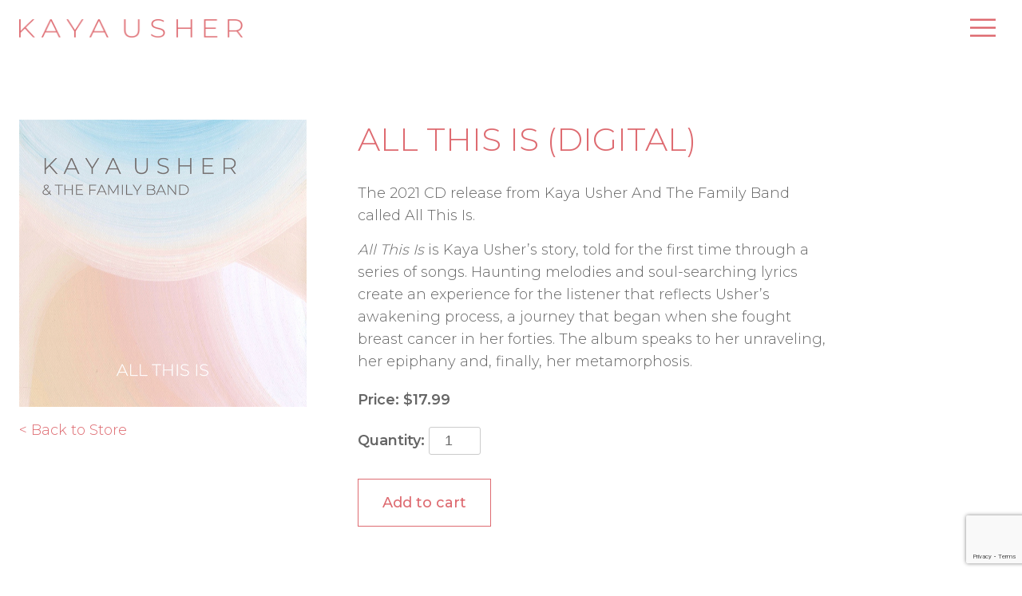

--- FILE ---
content_type: text/html; charset=utf-8
request_url: https://www.google.com/recaptcha/api2/anchor?ar=1&k=6Ld9HSAdAAAAAL7zNJxqDilB3W6X7e1S90NZnu_T&co=aHR0cHM6Ly9rYXlhdXNoZXIuY29tOjQ0Mw..&hl=en&v=7gg7H51Q-naNfhmCP3_R47ho&size=invisible&anchor-ms=20000&execute-ms=30000&cb=qs33vyheo3tm
body_size: 48310
content:
<!DOCTYPE HTML><html dir="ltr" lang="en"><head><meta http-equiv="Content-Type" content="text/html; charset=UTF-8">
<meta http-equiv="X-UA-Compatible" content="IE=edge">
<title>reCAPTCHA</title>
<style type="text/css">
/* cyrillic-ext */
@font-face {
  font-family: 'Roboto';
  font-style: normal;
  font-weight: 400;
  font-stretch: 100%;
  src: url(//fonts.gstatic.com/s/roboto/v48/KFO7CnqEu92Fr1ME7kSn66aGLdTylUAMa3GUBHMdazTgWw.woff2) format('woff2');
  unicode-range: U+0460-052F, U+1C80-1C8A, U+20B4, U+2DE0-2DFF, U+A640-A69F, U+FE2E-FE2F;
}
/* cyrillic */
@font-face {
  font-family: 'Roboto';
  font-style: normal;
  font-weight: 400;
  font-stretch: 100%;
  src: url(//fonts.gstatic.com/s/roboto/v48/KFO7CnqEu92Fr1ME7kSn66aGLdTylUAMa3iUBHMdazTgWw.woff2) format('woff2');
  unicode-range: U+0301, U+0400-045F, U+0490-0491, U+04B0-04B1, U+2116;
}
/* greek-ext */
@font-face {
  font-family: 'Roboto';
  font-style: normal;
  font-weight: 400;
  font-stretch: 100%;
  src: url(//fonts.gstatic.com/s/roboto/v48/KFO7CnqEu92Fr1ME7kSn66aGLdTylUAMa3CUBHMdazTgWw.woff2) format('woff2');
  unicode-range: U+1F00-1FFF;
}
/* greek */
@font-face {
  font-family: 'Roboto';
  font-style: normal;
  font-weight: 400;
  font-stretch: 100%;
  src: url(//fonts.gstatic.com/s/roboto/v48/KFO7CnqEu92Fr1ME7kSn66aGLdTylUAMa3-UBHMdazTgWw.woff2) format('woff2');
  unicode-range: U+0370-0377, U+037A-037F, U+0384-038A, U+038C, U+038E-03A1, U+03A3-03FF;
}
/* math */
@font-face {
  font-family: 'Roboto';
  font-style: normal;
  font-weight: 400;
  font-stretch: 100%;
  src: url(//fonts.gstatic.com/s/roboto/v48/KFO7CnqEu92Fr1ME7kSn66aGLdTylUAMawCUBHMdazTgWw.woff2) format('woff2');
  unicode-range: U+0302-0303, U+0305, U+0307-0308, U+0310, U+0312, U+0315, U+031A, U+0326-0327, U+032C, U+032F-0330, U+0332-0333, U+0338, U+033A, U+0346, U+034D, U+0391-03A1, U+03A3-03A9, U+03B1-03C9, U+03D1, U+03D5-03D6, U+03F0-03F1, U+03F4-03F5, U+2016-2017, U+2034-2038, U+203C, U+2040, U+2043, U+2047, U+2050, U+2057, U+205F, U+2070-2071, U+2074-208E, U+2090-209C, U+20D0-20DC, U+20E1, U+20E5-20EF, U+2100-2112, U+2114-2115, U+2117-2121, U+2123-214F, U+2190, U+2192, U+2194-21AE, U+21B0-21E5, U+21F1-21F2, U+21F4-2211, U+2213-2214, U+2216-22FF, U+2308-230B, U+2310, U+2319, U+231C-2321, U+2336-237A, U+237C, U+2395, U+239B-23B7, U+23D0, U+23DC-23E1, U+2474-2475, U+25AF, U+25B3, U+25B7, U+25BD, U+25C1, U+25CA, U+25CC, U+25FB, U+266D-266F, U+27C0-27FF, U+2900-2AFF, U+2B0E-2B11, U+2B30-2B4C, U+2BFE, U+3030, U+FF5B, U+FF5D, U+1D400-1D7FF, U+1EE00-1EEFF;
}
/* symbols */
@font-face {
  font-family: 'Roboto';
  font-style: normal;
  font-weight: 400;
  font-stretch: 100%;
  src: url(//fonts.gstatic.com/s/roboto/v48/KFO7CnqEu92Fr1ME7kSn66aGLdTylUAMaxKUBHMdazTgWw.woff2) format('woff2');
  unicode-range: U+0001-000C, U+000E-001F, U+007F-009F, U+20DD-20E0, U+20E2-20E4, U+2150-218F, U+2190, U+2192, U+2194-2199, U+21AF, U+21E6-21F0, U+21F3, U+2218-2219, U+2299, U+22C4-22C6, U+2300-243F, U+2440-244A, U+2460-24FF, U+25A0-27BF, U+2800-28FF, U+2921-2922, U+2981, U+29BF, U+29EB, U+2B00-2BFF, U+4DC0-4DFF, U+FFF9-FFFB, U+10140-1018E, U+10190-1019C, U+101A0, U+101D0-101FD, U+102E0-102FB, U+10E60-10E7E, U+1D2C0-1D2D3, U+1D2E0-1D37F, U+1F000-1F0FF, U+1F100-1F1AD, U+1F1E6-1F1FF, U+1F30D-1F30F, U+1F315, U+1F31C, U+1F31E, U+1F320-1F32C, U+1F336, U+1F378, U+1F37D, U+1F382, U+1F393-1F39F, U+1F3A7-1F3A8, U+1F3AC-1F3AF, U+1F3C2, U+1F3C4-1F3C6, U+1F3CA-1F3CE, U+1F3D4-1F3E0, U+1F3ED, U+1F3F1-1F3F3, U+1F3F5-1F3F7, U+1F408, U+1F415, U+1F41F, U+1F426, U+1F43F, U+1F441-1F442, U+1F444, U+1F446-1F449, U+1F44C-1F44E, U+1F453, U+1F46A, U+1F47D, U+1F4A3, U+1F4B0, U+1F4B3, U+1F4B9, U+1F4BB, U+1F4BF, U+1F4C8-1F4CB, U+1F4D6, U+1F4DA, U+1F4DF, U+1F4E3-1F4E6, U+1F4EA-1F4ED, U+1F4F7, U+1F4F9-1F4FB, U+1F4FD-1F4FE, U+1F503, U+1F507-1F50B, U+1F50D, U+1F512-1F513, U+1F53E-1F54A, U+1F54F-1F5FA, U+1F610, U+1F650-1F67F, U+1F687, U+1F68D, U+1F691, U+1F694, U+1F698, U+1F6AD, U+1F6B2, U+1F6B9-1F6BA, U+1F6BC, U+1F6C6-1F6CF, U+1F6D3-1F6D7, U+1F6E0-1F6EA, U+1F6F0-1F6F3, U+1F6F7-1F6FC, U+1F700-1F7FF, U+1F800-1F80B, U+1F810-1F847, U+1F850-1F859, U+1F860-1F887, U+1F890-1F8AD, U+1F8B0-1F8BB, U+1F8C0-1F8C1, U+1F900-1F90B, U+1F93B, U+1F946, U+1F984, U+1F996, U+1F9E9, U+1FA00-1FA6F, U+1FA70-1FA7C, U+1FA80-1FA89, U+1FA8F-1FAC6, U+1FACE-1FADC, U+1FADF-1FAE9, U+1FAF0-1FAF8, U+1FB00-1FBFF;
}
/* vietnamese */
@font-face {
  font-family: 'Roboto';
  font-style: normal;
  font-weight: 400;
  font-stretch: 100%;
  src: url(//fonts.gstatic.com/s/roboto/v48/KFO7CnqEu92Fr1ME7kSn66aGLdTylUAMa3OUBHMdazTgWw.woff2) format('woff2');
  unicode-range: U+0102-0103, U+0110-0111, U+0128-0129, U+0168-0169, U+01A0-01A1, U+01AF-01B0, U+0300-0301, U+0303-0304, U+0308-0309, U+0323, U+0329, U+1EA0-1EF9, U+20AB;
}
/* latin-ext */
@font-face {
  font-family: 'Roboto';
  font-style: normal;
  font-weight: 400;
  font-stretch: 100%;
  src: url(//fonts.gstatic.com/s/roboto/v48/KFO7CnqEu92Fr1ME7kSn66aGLdTylUAMa3KUBHMdazTgWw.woff2) format('woff2');
  unicode-range: U+0100-02BA, U+02BD-02C5, U+02C7-02CC, U+02CE-02D7, U+02DD-02FF, U+0304, U+0308, U+0329, U+1D00-1DBF, U+1E00-1E9F, U+1EF2-1EFF, U+2020, U+20A0-20AB, U+20AD-20C0, U+2113, U+2C60-2C7F, U+A720-A7FF;
}
/* latin */
@font-face {
  font-family: 'Roboto';
  font-style: normal;
  font-weight: 400;
  font-stretch: 100%;
  src: url(//fonts.gstatic.com/s/roboto/v48/KFO7CnqEu92Fr1ME7kSn66aGLdTylUAMa3yUBHMdazQ.woff2) format('woff2');
  unicode-range: U+0000-00FF, U+0131, U+0152-0153, U+02BB-02BC, U+02C6, U+02DA, U+02DC, U+0304, U+0308, U+0329, U+2000-206F, U+20AC, U+2122, U+2191, U+2193, U+2212, U+2215, U+FEFF, U+FFFD;
}
/* cyrillic-ext */
@font-face {
  font-family: 'Roboto';
  font-style: normal;
  font-weight: 500;
  font-stretch: 100%;
  src: url(//fonts.gstatic.com/s/roboto/v48/KFO7CnqEu92Fr1ME7kSn66aGLdTylUAMa3GUBHMdazTgWw.woff2) format('woff2');
  unicode-range: U+0460-052F, U+1C80-1C8A, U+20B4, U+2DE0-2DFF, U+A640-A69F, U+FE2E-FE2F;
}
/* cyrillic */
@font-face {
  font-family: 'Roboto';
  font-style: normal;
  font-weight: 500;
  font-stretch: 100%;
  src: url(//fonts.gstatic.com/s/roboto/v48/KFO7CnqEu92Fr1ME7kSn66aGLdTylUAMa3iUBHMdazTgWw.woff2) format('woff2');
  unicode-range: U+0301, U+0400-045F, U+0490-0491, U+04B0-04B1, U+2116;
}
/* greek-ext */
@font-face {
  font-family: 'Roboto';
  font-style: normal;
  font-weight: 500;
  font-stretch: 100%;
  src: url(//fonts.gstatic.com/s/roboto/v48/KFO7CnqEu92Fr1ME7kSn66aGLdTylUAMa3CUBHMdazTgWw.woff2) format('woff2');
  unicode-range: U+1F00-1FFF;
}
/* greek */
@font-face {
  font-family: 'Roboto';
  font-style: normal;
  font-weight: 500;
  font-stretch: 100%;
  src: url(//fonts.gstatic.com/s/roboto/v48/KFO7CnqEu92Fr1ME7kSn66aGLdTylUAMa3-UBHMdazTgWw.woff2) format('woff2');
  unicode-range: U+0370-0377, U+037A-037F, U+0384-038A, U+038C, U+038E-03A1, U+03A3-03FF;
}
/* math */
@font-face {
  font-family: 'Roboto';
  font-style: normal;
  font-weight: 500;
  font-stretch: 100%;
  src: url(//fonts.gstatic.com/s/roboto/v48/KFO7CnqEu92Fr1ME7kSn66aGLdTylUAMawCUBHMdazTgWw.woff2) format('woff2');
  unicode-range: U+0302-0303, U+0305, U+0307-0308, U+0310, U+0312, U+0315, U+031A, U+0326-0327, U+032C, U+032F-0330, U+0332-0333, U+0338, U+033A, U+0346, U+034D, U+0391-03A1, U+03A3-03A9, U+03B1-03C9, U+03D1, U+03D5-03D6, U+03F0-03F1, U+03F4-03F5, U+2016-2017, U+2034-2038, U+203C, U+2040, U+2043, U+2047, U+2050, U+2057, U+205F, U+2070-2071, U+2074-208E, U+2090-209C, U+20D0-20DC, U+20E1, U+20E5-20EF, U+2100-2112, U+2114-2115, U+2117-2121, U+2123-214F, U+2190, U+2192, U+2194-21AE, U+21B0-21E5, U+21F1-21F2, U+21F4-2211, U+2213-2214, U+2216-22FF, U+2308-230B, U+2310, U+2319, U+231C-2321, U+2336-237A, U+237C, U+2395, U+239B-23B7, U+23D0, U+23DC-23E1, U+2474-2475, U+25AF, U+25B3, U+25B7, U+25BD, U+25C1, U+25CA, U+25CC, U+25FB, U+266D-266F, U+27C0-27FF, U+2900-2AFF, U+2B0E-2B11, U+2B30-2B4C, U+2BFE, U+3030, U+FF5B, U+FF5D, U+1D400-1D7FF, U+1EE00-1EEFF;
}
/* symbols */
@font-face {
  font-family: 'Roboto';
  font-style: normal;
  font-weight: 500;
  font-stretch: 100%;
  src: url(//fonts.gstatic.com/s/roboto/v48/KFO7CnqEu92Fr1ME7kSn66aGLdTylUAMaxKUBHMdazTgWw.woff2) format('woff2');
  unicode-range: U+0001-000C, U+000E-001F, U+007F-009F, U+20DD-20E0, U+20E2-20E4, U+2150-218F, U+2190, U+2192, U+2194-2199, U+21AF, U+21E6-21F0, U+21F3, U+2218-2219, U+2299, U+22C4-22C6, U+2300-243F, U+2440-244A, U+2460-24FF, U+25A0-27BF, U+2800-28FF, U+2921-2922, U+2981, U+29BF, U+29EB, U+2B00-2BFF, U+4DC0-4DFF, U+FFF9-FFFB, U+10140-1018E, U+10190-1019C, U+101A0, U+101D0-101FD, U+102E0-102FB, U+10E60-10E7E, U+1D2C0-1D2D3, U+1D2E0-1D37F, U+1F000-1F0FF, U+1F100-1F1AD, U+1F1E6-1F1FF, U+1F30D-1F30F, U+1F315, U+1F31C, U+1F31E, U+1F320-1F32C, U+1F336, U+1F378, U+1F37D, U+1F382, U+1F393-1F39F, U+1F3A7-1F3A8, U+1F3AC-1F3AF, U+1F3C2, U+1F3C4-1F3C6, U+1F3CA-1F3CE, U+1F3D4-1F3E0, U+1F3ED, U+1F3F1-1F3F3, U+1F3F5-1F3F7, U+1F408, U+1F415, U+1F41F, U+1F426, U+1F43F, U+1F441-1F442, U+1F444, U+1F446-1F449, U+1F44C-1F44E, U+1F453, U+1F46A, U+1F47D, U+1F4A3, U+1F4B0, U+1F4B3, U+1F4B9, U+1F4BB, U+1F4BF, U+1F4C8-1F4CB, U+1F4D6, U+1F4DA, U+1F4DF, U+1F4E3-1F4E6, U+1F4EA-1F4ED, U+1F4F7, U+1F4F9-1F4FB, U+1F4FD-1F4FE, U+1F503, U+1F507-1F50B, U+1F50D, U+1F512-1F513, U+1F53E-1F54A, U+1F54F-1F5FA, U+1F610, U+1F650-1F67F, U+1F687, U+1F68D, U+1F691, U+1F694, U+1F698, U+1F6AD, U+1F6B2, U+1F6B9-1F6BA, U+1F6BC, U+1F6C6-1F6CF, U+1F6D3-1F6D7, U+1F6E0-1F6EA, U+1F6F0-1F6F3, U+1F6F7-1F6FC, U+1F700-1F7FF, U+1F800-1F80B, U+1F810-1F847, U+1F850-1F859, U+1F860-1F887, U+1F890-1F8AD, U+1F8B0-1F8BB, U+1F8C0-1F8C1, U+1F900-1F90B, U+1F93B, U+1F946, U+1F984, U+1F996, U+1F9E9, U+1FA00-1FA6F, U+1FA70-1FA7C, U+1FA80-1FA89, U+1FA8F-1FAC6, U+1FACE-1FADC, U+1FADF-1FAE9, U+1FAF0-1FAF8, U+1FB00-1FBFF;
}
/* vietnamese */
@font-face {
  font-family: 'Roboto';
  font-style: normal;
  font-weight: 500;
  font-stretch: 100%;
  src: url(//fonts.gstatic.com/s/roboto/v48/KFO7CnqEu92Fr1ME7kSn66aGLdTylUAMa3OUBHMdazTgWw.woff2) format('woff2');
  unicode-range: U+0102-0103, U+0110-0111, U+0128-0129, U+0168-0169, U+01A0-01A1, U+01AF-01B0, U+0300-0301, U+0303-0304, U+0308-0309, U+0323, U+0329, U+1EA0-1EF9, U+20AB;
}
/* latin-ext */
@font-face {
  font-family: 'Roboto';
  font-style: normal;
  font-weight: 500;
  font-stretch: 100%;
  src: url(//fonts.gstatic.com/s/roboto/v48/KFO7CnqEu92Fr1ME7kSn66aGLdTylUAMa3KUBHMdazTgWw.woff2) format('woff2');
  unicode-range: U+0100-02BA, U+02BD-02C5, U+02C7-02CC, U+02CE-02D7, U+02DD-02FF, U+0304, U+0308, U+0329, U+1D00-1DBF, U+1E00-1E9F, U+1EF2-1EFF, U+2020, U+20A0-20AB, U+20AD-20C0, U+2113, U+2C60-2C7F, U+A720-A7FF;
}
/* latin */
@font-face {
  font-family: 'Roboto';
  font-style: normal;
  font-weight: 500;
  font-stretch: 100%;
  src: url(//fonts.gstatic.com/s/roboto/v48/KFO7CnqEu92Fr1ME7kSn66aGLdTylUAMa3yUBHMdazQ.woff2) format('woff2');
  unicode-range: U+0000-00FF, U+0131, U+0152-0153, U+02BB-02BC, U+02C6, U+02DA, U+02DC, U+0304, U+0308, U+0329, U+2000-206F, U+20AC, U+2122, U+2191, U+2193, U+2212, U+2215, U+FEFF, U+FFFD;
}
/* cyrillic-ext */
@font-face {
  font-family: 'Roboto';
  font-style: normal;
  font-weight: 900;
  font-stretch: 100%;
  src: url(//fonts.gstatic.com/s/roboto/v48/KFO7CnqEu92Fr1ME7kSn66aGLdTylUAMa3GUBHMdazTgWw.woff2) format('woff2');
  unicode-range: U+0460-052F, U+1C80-1C8A, U+20B4, U+2DE0-2DFF, U+A640-A69F, U+FE2E-FE2F;
}
/* cyrillic */
@font-face {
  font-family: 'Roboto';
  font-style: normal;
  font-weight: 900;
  font-stretch: 100%;
  src: url(//fonts.gstatic.com/s/roboto/v48/KFO7CnqEu92Fr1ME7kSn66aGLdTylUAMa3iUBHMdazTgWw.woff2) format('woff2');
  unicode-range: U+0301, U+0400-045F, U+0490-0491, U+04B0-04B1, U+2116;
}
/* greek-ext */
@font-face {
  font-family: 'Roboto';
  font-style: normal;
  font-weight: 900;
  font-stretch: 100%;
  src: url(//fonts.gstatic.com/s/roboto/v48/KFO7CnqEu92Fr1ME7kSn66aGLdTylUAMa3CUBHMdazTgWw.woff2) format('woff2');
  unicode-range: U+1F00-1FFF;
}
/* greek */
@font-face {
  font-family: 'Roboto';
  font-style: normal;
  font-weight: 900;
  font-stretch: 100%;
  src: url(//fonts.gstatic.com/s/roboto/v48/KFO7CnqEu92Fr1ME7kSn66aGLdTylUAMa3-UBHMdazTgWw.woff2) format('woff2');
  unicode-range: U+0370-0377, U+037A-037F, U+0384-038A, U+038C, U+038E-03A1, U+03A3-03FF;
}
/* math */
@font-face {
  font-family: 'Roboto';
  font-style: normal;
  font-weight: 900;
  font-stretch: 100%;
  src: url(//fonts.gstatic.com/s/roboto/v48/KFO7CnqEu92Fr1ME7kSn66aGLdTylUAMawCUBHMdazTgWw.woff2) format('woff2');
  unicode-range: U+0302-0303, U+0305, U+0307-0308, U+0310, U+0312, U+0315, U+031A, U+0326-0327, U+032C, U+032F-0330, U+0332-0333, U+0338, U+033A, U+0346, U+034D, U+0391-03A1, U+03A3-03A9, U+03B1-03C9, U+03D1, U+03D5-03D6, U+03F0-03F1, U+03F4-03F5, U+2016-2017, U+2034-2038, U+203C, U+2040, U+2043, U+2047, U+2050, U+2057, U+205F, U+2070-2071, U+2074-208E, U+2090-209C, U+20D0-20DC, U+20E1, U+20E5-20EF, U+2100-2112, U+2114-2115, U+2117-2121, U+2123-214F, U+2190, U+2192, U+2194-21AE, U+21B0-21E5, U+21F1-21F2, U+21F4-2211, U+2213-2214, U+2216-22FF, U+2308-230B, U+2310, U+2319, U+231C-2321, U+2336-237A, U+237C, U+2395, U+239B-23B7, U+23D0, U+23DC-23E1, U+2474-2475, U+25AF, U+25B3, U+25B7, U+25BD, U+25C1, U+25CA, U+25CC, U+25FB, U+266D-266F, U+27C0-27FF, U+2900-2AFF, U+2B0E-2B11, U+2B30-2B4C, U+2BFE, U+3030, U+FF5B, U+FF5D, U+1D400-1D7FF, U+1EE00-1EEFF;
}
/* symbols */
@font-face {
  font-family: 'Roboto';
  font-style: normal;
  font-weight: 900;
  font-stretch: 100%;
  src: url(//fonts.gstatic.com/s/roboto/v48/KFO7CnqEu92Fr1ME7kSn66aGLdTylUAMaxKUBHMdazTgWw.woff2) format('woff2');
  unicode-range: U+0001-000C, U+000E-001F, U+007F-009F, U+20DD-20E0, U+20E2-20E4, U+2150-218F, U+2190, U+2192, U+2194-2199, U+21AF, U+21E6-21F0, U+21F3, U+2218-2219, U+2299, U+22C4-22C6, U+2300-243F, U+2440-244A, U+2460-24FF, U+25A0-27BF, U+2800-28FF, U+2921-2922, U+2981, U+29BF, U+29EB, U+2B00-2BFF, U+4DC0-4DFF, U+FFF9-FFFB, U+10140-1018E, U+10190-1019C, U+101A0, U+101D0-101FD, U+102E0-102FB, U+10E60-10E7E, U+1D2C0-1D2D3, U+1D2E0-1D37F, U+1F000-1F0FF, U+1F100-1F1AD, U+1F1E6-1F1FF, U+1F30D-1F30F, U+1F315, U+1F31C, U+1F31E, U+1F320-1F32C, U+1F336, U+1F378, U+1F37D, U+1F382, U+1F393-1F39F, U+1F3A7-1F3A8, U+1F3AC-1F3AF, U+1F3C2, U+1F3C4-1F3C6, U+1F3CA-1F3CE, U+1F3D4-1F3E0, U+1F3ED, U+1F3F1-1F3F3, U+1F3F5-1F3F7, U+1F408, U+1F415, U+1F41F, U+1F426, U+1F43F, U+1F441-1F442, U+1F444, U+1F446-1F449, U+1F44C-1F44E, U+1F453, U+1F46A, U+1F47D, U+1F4A3, U+1F4B0, U+1F4B3, U+1F4B9, U+1F4BB, U+1F4BF, U+1F4C8-1F4CB, U+1F4D6, U+1F4DA, U+1F4DF, U+1F4E3-1F4E6, U+1F4EA-1F4ED, U+1F4F7, U+1F4F9-1F4FB, U+1F4FD-1F4FE, U+1F503, U+1F507-1F50B, U+1F50D, U+1F512-1F513, U+1F53E-1F54A, U+1F54F-1F5FA, U+1F610, U+1F650-1F67F, U+1F687, U+1F68D, U+1F691, U+1F694, U+1F698, U+1F6AD, U+1F6B2, U+1F6B9-1F6BA, U+1F6BC, U+1F6C6-1F6CF, U+1F6D3-1F6D7, U+1F6E0-1F6EA, U+1F6F0-1F6F3, U+1F6F7-1F6FC, U+1F700-1F7FF, U+1F800-1F80B, U+1F810-1F847, U+1F850-1F859, U+1F860-1F887, U+1F890-1F8AD, U+1F8B0-1F8BB, U+1F8C0-1F8C1, U+1F900-1F90B, U+1F93B, U+1F946, U+1F984, U+1F996, U+1F9E9, U+1FA00-1FA6F, U+1FA70-1FA7C, U+1FA80-1FA89, U+1FA8F-1FAC6, U+1FACE-1FADC, U+1FADF-1FAE9, U+1FAF0-1FAF8, U+1FB00-1FBFF;
}
/* vietnamese */
@font-face {
  font-family: 'Roboto';
  font-style: normal;
  font-weight: 900;
  font-stretch: 100%;
  src: url(//fonts.gstatic.com/s/roboto/v48/KFO7CnqEu92Fr1ME7kSn66aGLdTylUAMa3OUBHMdazTgWw.woff2) format('woff2');
  unicode-range: U+0102-0103, U+0110-0111, U+0128-0129, U+0168-0169, U+01A0-01A1, U+01AF-01B0, U+0300-0301, U+0303-0304, U+0308-0309, U+0323, U+0329, U+1EA0-1EF9, U+20AB;
}
/* latin-ext */
@font-face {
  font-family: 'Roboto';
  font-style: normal;
  font-weight: 900;
  font-stretch: 100%;
  src: url(//fonts.gstatic.com/s/roboto/v48/KFO7CnqEu92Fr1ME7kSn66aGLdTylUAMa3KUBHMdazTgWw.woff2) format('woff2');
  unicode-range: U+0100-02BA, U+02BD-02C5, U+02C7-02CC, U+02CE-02D7, U+02DD-02FF, U+0304, U+0308, U+0329, U+1D00-1DBF, U+1E00-1E9F, U+1EF2-1EFF, U+2020, U+20A0-20AB, U+20AD-20C0, U+2113, U+2C60-2C7F, U+A720-A7FF;
}
/* latin */
@font-face {
  font-family: 'Roboto';
  font-style: normal;
  font-weight: 900;
  font-stretch: 100%;
  src: url(//fonts.gstatic.com/s/roboto/v48/KFO7CnqEu92Fr1ME7kSn66aGLdTylUAMa3yUBHMdazQ.woff2) format('woff2');
  unicode-range: U+0000-00FF, U+0131, U+0152-0153, U+02BB-02BC, U+02C6, U+02DA, U+02DC, U+0304, U+0308, U+0329, U+2000-206F, U+20AC, U+2122, U+2191, U+2193, U+2212, U+2215, U+FEFF, U+FFFD;
}

</style>
<link rel="stylesheet" type="text/css" href="https://www.gstatic.com/recaptcha/releases/7gg7H51Q-naNfhmCP3_R47ho/styles__ltr.css">
<script nonce="t8Yb-v-jaV0T5JsBkYd5yQ" type="text/javascript">window['__recaptcha_api'] = 'https://www.google.com/recaptcha/api2/';</script>
<script type="text/javascript" src="https://www.gstatic.com/recaptcha/releases/7gg7H51Q-naNfhmCP3_R47ho/recaptcha__en.js" nonce="t8Yb-v-jaV0T5JsBkYd5yQ">
      
    </script></head>
<body><div id="rc-anchor-alert" class="rc-anchor-alert"></div>
<input type="hidden" id="recaptcha-token" value="[base64]">
<script type="text/javascript" nonce="t8Yb-v-jaV0T5JsBkYd5yQ">
      recaptcha.anchor.Main.init("[\x22ainput\x22,[\x22bgdata\x22,\x22\x22,\[base64]/[base64]/bmV3IFpbdF0obVswXSk6Sz09Mj9uZXcgWlt0XShtWzBdLG1bMV0pOks9PTM/bmV3IFpbdF0obVswXSxtWzFdLG1bMl0pOks9PTQ/[base64]/[base64]/[base64]/[base64]/[base64]/[base64]/[base64]/[base64]/[base64]/[base64]/[base64]/[base64]/[base64]/[base64]\\u003d\\u003d\x22,\[base64]\x22,\x22cMKJw40gw5V3IAEOJ2ZLw7jCjcO1SGdDB8O6w7XCmMOywq5pwr3DolBnFcKow5JaFQTCvMKMw6vDm3vDnT3DncKIw7VRQRNPw4sGw6PDosKCw4lVwp/[base64]/DqDZww7tfw6nDiHDDrTTCjsKTwotULcOPJsKfEzLCtMKaWMKgw6Flw6bCjw9iwrs9NmnDmhJkw4wsFAZNen/CrcK/wofDjcODcBJZwoLCpm8FVMO9LilEw49WwpvCj07CnULDsUzCgsOnwosEw5BRwqHCgMOpbcOIdDfCrcK4wqYOw7hWw7dow7VRw4QPwo5aw5QvP0JXw5Q2G2UqXS/[base64]/CjWJbbDcAw4LDmcOOw6Jowqcqw67DqMKoFArDrMKiwrQdwrk3GMOnfRLCuMOCwoPCtMObwqvDm3wCw5nDuAUwwrU9QBLCgcO/NSB4SD42C8O8VMOyInpgN8KSw7rDp2ZVwp84EHDDn3RSw5/ClWbDlcKiFwZ1w5TCo2dcwoXCjhtLWFPDmBrCuArCqMObwprDj8OLf0HDih/[base64]/Do8OzwprDqBPDhSh7UBQ5KFbCml/[base64]/[base64]/SCTCuMKKClnDvMOMw7xUNzJnHFzDr2/CtMKzw5/Dt8OXKcO1w61Vw73CkcKXfsOLYMOEXnA1w6wNJ8OfwoBHw73CpG3Dp8KtGcKdwo3CjUbDkUbCmMKtSVZpwpAxXSrCkFDDsSPCi8KdJhFHwpzDiWbCtcO0w5nDlcK7PA03WcO/woXCqSzDp8KjP0dzw5o6wq/DsHHDkjpNJMOpw4PCqMOJA2nDtMK0eR/DssOjQwLCpsOvenvCtE0PGMKWb8OEwpnCocKiwpTCmEbDscK/wq9pecOqwo9ZwpnCmlfCoAfDu8K9I1nChlXCgsObPmzDhcOaw4/CiG5oA8OSUSHDhsKoR8O7R8Kew7o2wqRdwpbCusKEwoLCpMK0wooOwoXCv8OPwp3DkS3DpFNgKjRsQhBgw6ZxC8OAw7BdwojDh14PJUvCoXsiw4A0wqFMw6vDnRvCp380w73CmV0QwrjDkxzDqWNpwrl4w5dfw7dXbS/CssKVacK7wqvCmcOWw59mwqtzNQsoYiddAFDCrhQRf8OQwqvCki4nMyjDnQAAesKHw4LDgsKfa8Oqw6pGw6d/[base64]/ChsOXw4A5HypvHcKqw4HCh0RMwqTCkcOzw6tFwph1w5VOwpQ8KcODwpvCusOew4sLTg1hc8KddkDCp8KmFMK/w5s0w5dJw41rXRAGwoDCtcKOw5HDrElqw7Qiwpo/w4kewp3ClG7CnxPDi8KkZyfCqcO+dlLCo8KIPDbDocO2aiJydyg5woXDnTZBwpIZw6M1w6ghw4QXZDXCqjkMSMOmwrrCqMODOsOqSQzDpgZuw6MLwrzCkcOeZ2tcw77DgMKfe07DpcKNw47CljfDlMKtwrknK8KIw61rcwTDlsKXwoTDihPCvgDDsMKRLFXCgMOUXV/[base64]/w73Ch8OZCcKUC2N0WsKDRTjCscKwAmBhwq45wqtuSMKSZMKzTUkWw7kNw7LCsMK7ZzLDkcKiwrrDoHklA8OCa2EcJcOmFznCjMKiSMKrTMKJA1bCrQHCqMK/[base64]/CmwxAMsOYUMKlEwbDgMOCw5Jtw44NcQvCuj3ClsKDwrDCiMKkwqjDscKdwrbDnFXDijhcGijCpCpqw4jDicOSBEwYKSZkw6nCncOBw7sTTcOlQMOsCnMawovDiMOdwofCiMO9RjbCn8KKwp9ew5HCljEjI8Kaw5ZsJD/[base64]/CrcKjbh/CmDIDw5/DpcOjw7fDpMKqw5Z+w5UGwrHCg8OEw5DDscOYD8KFGmPDosKdXsORWX/ChsOjGHTCjsKYT0zDhMKPfsOKQcOjwr4Cw7w4wq1LwozCvD/CuMKSDsOvw7zDugfCnx8+FSnCjl8TbmDDpCLCmE7DmRvDp8Kww45Cw7PCjsO/[base64]/CucOYIw0MUcOMIn/Dj2vDjghpE2UVwr1owo/DmgfDoDbDjHBow43CkFnDmEpqwokTwoHCtgrDlsO+w4AmC1IhMsOBw5fCoMODwrXDrcO6wqfDpVFhbMK8wrltw4bDsMKSBRN/w6fDqx85acKUw5/CvcKCBsKvwrQVBcO1CMOtRG9Cw6wgOsOzwp7DnxnCoMKKYD4JKhJFw7XDmTJnwq7DvTRGX8O+wotHSsOXw6bDjFPDmcOxwpbDuk5JGS3Dj8KaG13Dl0p0JX3DoMOOwpbCkcKvwp7DuxHCgMKhdQbCgsKrw4kNw6fDoD01w5kuQsKHZsK2w6/[base64]/DpcK3w6HDu2XCo8O2ITIJAGrCv8Knwq3Dn8K+GcKUA8Oaw4/DtF3Cu8OFWxbCucKjD8ORwpLDksOOHS/CmynDnyfDpsOYRMOFaMOOfsOHwogqN8OUwq/CmMOSfinClwwiwqjClGIQwoJDw7HDsMKew691dcOpwp/DvnXDsHjDqcK6L0NlVMO7w4fDqcK2NHANw6LCnMKRwpdEbsO4w7XDkwZOw67DsxMvwrvDsTklw7d1BMK/w7YKw5hxcMOPXX3CuQVzfsOfwqbDk8OMw7rCusK0w7RtRCvDn8OJwr/CtiYXecObw6k9UsOGw5xAVcOXw4XDuCdhw4JNwrvClyJMQMOIwqnDjsOZLMKTwoXDi8KqbcKqwqHClylweGwMS3LCpMO3w6FIMsOlUCxaw6rDulXDvA3DoXIHcsKBwokgQ8K+wq0ow6/[base64]/DisOBb8O8RcOXw6Yjw4tlw63Cm8OrwpjCn8K1AgPDnFXDuStjdTDCocOjwpMTTD1yw73Cg0MbwoPDlsKyasO2wqAIw4lYwrlQwrN1wpvDnUfCkHjDoz/DgAzClhVXZsKeD8KdSxjDnj/Cj1t/D8KSw7bDgMKsw7pIYcOdWsKSwqPDrcKNdXvDnsODwqsGwoxFw5/CkMOobFTDl8KHMcOvw4DCuMKjwr8Wwp4DHg3DsMKdYRLCrEzCsgwXQ0c2U8OKw7fCtmVUMH3DjcKNI8OyBsOvODlhS2U/IC3ClkzDr8KJw5zCj8K7wqh/wr/DuzjCoRzCo0XDsMO8w5/CkcKhw6MSw4Z9BytcM09rw7HCmlrCognCpRzCksK1YAh8VHp5wqUyw7ZnXsKJw7w6TmDClcO7w6vCsMKec8OxbcKbw6PCs8KQwpnCiRfCmMOWw5zDtsKIHXQQwqvCqMObwo3DtwZAw4vDscK1w5/[base64]/Dp8KEXMOMw5oYRiXCmMO8WMKvw73CisOew55hJsOIwrfCvsKMf8K6A1/DvcK1wonDuQ/DgzTDr8KowoXDosKuBcOawoDDmsOhdljCp2zDsCvDmMOHwqxAwp7DsTAJw7pqwp8JP8KBwpTCqivDn8KpE8KbEh5uCsK2MRLCgcKKOWB0ecK1BsOkw6gCwr7DjEhyRcKEwrAobXrDncKxw43Ch8KywrZwwrPCl0IZHsOpw5xtfR7DkcK/XMKXwp/DmsOlfsOnTcKGw6tgF3cTwrnDrx1MaMOswqTClyE/VsKIwp5QwoI7BmswwrJXATlQwoVjwoM1cjttw5TDgMOBwpEYwoRXFiPDmsOrPBfDsMKMN8KZwrzDjSspc8KDwrYFwqc5w4xwwo1BdxLDkxjDm8KsK8OIw58zecKkwrHCq8ObwrA0wrkDTiM3woPDn8OnPhFoYjTChcOKw4o4w4QyfGctw6LCn8OAwqzDqF/CgsOPwrR0cMKaWyVNLTsnw6vDjlPDn8OTeMKxw5UrwoRtwrB1DH/[base64]/DjMKAb03DrwnCmDfCjjQbA8O3bAjCrTZgwpxjwpphw5bDmCAZw59GwoHDu8OQw54BwrrCs8KvPTdtAsKRdMOEO8K/wpjCnl/CqijCgANNwrbCrGnDqWIOCMKlwqbCu8KCw7jCiMKIw7XDsMOMN8KywqfDkA/DiRrDocKLf8K9aMOTPwZrwqXCljLDo8OKSsK5b8KbOwYqQcObRsOGUjLDuS9ze8Kww5PDkcO8w6zCuGMiw78rw6t/w5JewrzCqQnDkCoWw5vDry3CusOaVjobw4VFw4YZwqQCG8Owwpc2B8KQwqbCg8KsUsKVcCxGw4PCl8KfOy1xAnfCh8K2w5LCmx/DihnCqsKVPjfDicO0w7bCsC4Jd8OLwossTnMzfcOkwp/[base64]/JALClcO3KntJwpfCnsKpD8KqV1TDjSHCkBY6YxvDosOGfsKoS8Kawo3DoFrDrDRKw5nDuwXCucKiw6kUE8OFwrVmwqIsw7vDhMK/w6/Dq8KnNMOrYwtXRMKUJUFYQsOiw47CiTnDisO6w6LCoMOjV2fCrjowA8OSIXzDhMO8GMKUHVjCusORBsOBKcKAw6DDpDsMwoFpwrnDisKlwqIobVnDlMObwqp1HklNwoRwG8OPYTrDi8K9EVR9w4XDvWIOa8KefFPDicKLw4PCl1vDrXrCrsOuwqPCk0oMFsKtIn/[base64]/w7rCvsK1wp93woHDi8KJw6/Dq8OrFQsbwolMw6gZIylDw7hJK8OdI8KVwotywotkwrDCvsKWwpEGAcK8woTCmsKTEn/DqMKIZjFrw7hpOnvCpcKtEMKkwqLCpsK9w5rCsnszw6/CpsO+w7c3w4PDvD7Co8Ogw4nDncKVwpJNAjfCuTNrcMOuBsKoW8KMI8KoGsO4w50QLDXCpcKkLcOoATB1CsOMw5UNw5jDusKTwqoew4vDrsOtw7/DhlZ9TSQVTTFMMQHDmMOLw7/[base64]/CtnDDiFYEDsKyPyrCq8KIwpscwo7CvWnDkm8gw6pxcynDicODD8OXw5fDogVORA1WFMKgcsKsJkzCqsOrB8OWw5NnCMOawotrasOSwrAtBRTDqMOow5PDsMODw5wmDjZSw53Cm1sWUiHCsS83w4hXwoTDiSlywocFQntGwqYkwo3DqsK+w5/DpilowpZ7CMKPw7guF8KtwqHCvcKzacK5w7gwWEMfw4/Dt8OzMT7DicKxwoR0w6PDklAwwoxTK8KNwpzCu8KpBcOJBi3CvTJ5d3bCtcK4S0bDpFHCrcOgwq/CtMOpw55LVmbCnG7Cum4ewq98EsKxCcKLHU/DscKmwrEXwqZ5UWbCrE/[base64]/DucKfT2Y+wqR9wrjCjmXDnMO8w7XCoMKcwqTDjsKYwr9gScONGDxPwqoHTFR0w4o2wpbCiMOGw7FHEcK1NMO/BMKDO2jCilDDig4iw5fCvcO2RgwwcE/Drw0eDm/CkcKqQUTCtAnDq3fCtFYOw5hGXALCksOlYcKvw5HCuMKJw5/Cl1ENAcKEYgPDhMKVw7vDjC/CqSbCpsO6Z8OLZcKCw79XwoPDrRIkNidgw59JwrlCBWNZU1lJw4w7w4d0w6zDlVUmWi3CnsKLw5UMwosfwr3DjcKowqXDgsOPQcOdXVx/w6pbwokGw5Mww4UvwrnDlxvChnfClsKBwrdvNBFcwrfChcOjLMK+ASIywo83YhgyXsKcQyc+GMOfe8K9w5/[base64]/CpsKfwpV6UsOrwq0NWkfDvi8EF8KuUMOCUsKDVMKhbDbCsgDDqAnDjjjDiW3DrsKww5kQw6INw5LDmsObw7/[base64]/[base64]/DgH0Zwr9jw4QDIkXDgcKqPcKcTsKHScOUYcOXY8OSQQtZJcKFCsOtT0F+w5fChQnCqkbChTzDl2/DnnlDw5kkJMOac14JwoHDjwNRLRnCh3cxwoDDlE7DkMKXw4fCvmAvw6nCvRw3woHCp8OywqzDkMK0KEnDgsKqOhIgwps2woFHwrzDrWjCqD3Dmn9vBMKuw4YILsK+wqg/DkHDmsO8bw88D8Obw6HDvAPDqQwJBChuw4DCncO+WsOtw41AwrZewqAlw7c8c8Kiw7bDrsONMWXDjsODwp3CvMOFNUTCrMKpwqDCpWbDoE7Dj8ObZzULR8Knw4tpw7DDpFbCgsOIHcK/DAXCo2PCncKjZsOPd08Tw5dAQMOpwqtcE8O/ABQZwqnCq8KTwpJxwqAdUUDDsw4RwrTDnMOGwrbDpMOZw7JWWhjCpMKKMnAJworDv8KYGhQvLsOFw4zCnxrDkMOcf2QewrHCv8KmO8OsSnXChcORw4fDvMKlwq/Dg1Fkw6VaYg5fw6tAUhlrQiDDksOrHz7CpVXCpWHDtsOpPhfChcKMOBrCoFHCuCJBGMOJw7LCl27Dqg0nH2XCs37DqcKqw6BkDGcgVMOjZsOYwqfClMOBCSbDpCTChMOnP8OUw43CjsKjfjfDn3rDpFotwp/CkcOzFsOWXTAiU2DCp8KGFMOHM8KxIVzCg8KuGMKYazHDvSHDisOrAsKOw7V9wo3Dj8KOwrfDghRJGn/CqTQ/wp3CnMO9dMOiwoTCsB3DpMOawqTDi8KGJkDClsOtI0Q7w6E3HlzCnMOKw6LDsMOaNF4gw7gOw7/DuHIKw6sLcnrCqyNaw6bDg03DslvDqMOsYhjDs8KbwojDnMKRw6ACRyxNw4FBCsK0Q8OqHnjClsKWwoXCkcO+GcOkwroPA8Opwp7CocKywqkzT8KKAsKfdR/DuMORwqN6w5RFw5rDvXfCrMOuw5XClyDCpsKlwqvDqsK/H8KianJ1w6DCiB8YcsKpwrfDrMKvw5LCgMK/YcKXwobDkMKGM8OGwpfCssKJwrnDqS1LXhNzw53CkRzCkEkpw6kYa2xZwqk1XsOcwrQKwoTDiMKeAMKfG2caVH3CoMOLNA9ECsKlwqY+PsOpw4PDjUQkcsK7G8Oiw7jDlx7DscOlw4s/CMOFw5jDmg9wwonCrsOvwrkwChxWcsOVaA7CiV86wrsnwrPCvy/[base64]/CmQw/[base64]/Dh0jDs8O/w6/DvDwkw5BOesKfwrzCvG7DmsOGKcOnw4rDgQgFaULDi8OTwpXDt2sGbXLDr8KEJMK4w69nw5nDrMKhTgjCukrDs0DCh8KIwqTCpkQ2fsKXAcOqXsOGwr5+wpjDmAjDgcOKwogiJ8KhS8K7QcKrXMKUw4RUw49kwp9GDMO7wq/DrcOaw45uwqrCpsOiw5lTw44FwrECw5zCmV5Gw5tDw6fDgsKLwpfClGrCpWPCi1XDgAHDnsOhwqvDtsKJwr5uIiA6LFBMVXLDgSTDm8OtwqnDl8K6QsOpw51LLh/CiG5xUQvCmg14asOCIMOycBnCukHDnynCsnXDgx3CgMORNHlow5DDpcOyIHrCpMKMb8KMwoB8wr7Ci8OXwpLCrMOYw4LDr8OgSMKbVmDCrsKoQ3A2w6jDgDvCkcKwBsKjwokBwo/Cq8Otw4EjwrTCkFI8FMO8w7Y1JV45X0UQWXM3B8O/w4BffhzDoEPCgz0+GlXChcO2w4NvYG5ow4kpHFk/BRZnwqZWwo4GwoIYwr7Ckz3DpnfCtg3ChTXDnVxCLW4AaVbDpUk4RsKrwpfDlUHDmMKjaMKkZMOHw5rCscOfL8Ksw6I7wpTDoCfCkcKgUQYJFWIzwqAMJAMJw5Q/wrpnIsKaE8OHwrcfE07DlwPDs1/Dp8Oow4hQJiRGwojDrcKcNMO+LMKMwozCgcK+WVVSDT/CvmbDlMKTZcKdHMK3GxHCp8O/RMOoTcKIB8Ojw6vDoATDoRojMcOewrXCqjvDrgc+w7jDuMOrw4bCq8K0JHTDhMKNwrANw5zCs8Oyw7/Dk0HDnMK/wp3DugDCjcK/[base64]/DmHkdwqTDnsKiwojDrmTDhEVywpjCm8OfwoBmw4/Dm8O9IsKbLMKkwpnCl8OXF28pClPDnMOLYcOOw5c9LcK/e0bDmsO/W8K6MznCl2TCtMKNwqXCg0/CosKuKcOew5/Cvng1PyvCuwglwpfDrsKlTsOZD8K5FcKwwqTDmyHCjsOSwp/[base64]/w5zDmcOFL8KhwpN5w6EnC2wUwpNeFU/DvRTCuCHClV/DqznDvm9lw6PDuAbDt8OYw4nChSbCqMOyYwVwwo1cw4E9wpTDm8O2UCdAwq0ywp52TcKIV8OZZ8Ove0xuDcK/bCTCiMKKRcKtL0JfwpHCn8OBw7/Cp8O/[base64]/DohPClMOlw5hGwrXCl0DDvRLCn8K1SsKGw5IQK8KRw4vDpsKNw6RnwoTDn2/CjCBncQcQOCQWc8ObK2XClSPCs8OFwrnDgsOjw4UMw6DCqD8wwqFFwqDDo8KdbyUYIMK+PsO8XMORwrPDucOTw7zDk1/CkBRnPMOdCMK0d8K0CcK1w6vDlW5WwpDCgWM3wqkdwrAfw7XChcOhwqfDq0LDtxfDksOWKWzDiSHCnsOWNkd7wqlGw5HDvcOfw6oIGwHChcOtNG9VNW8zKcOxwp9xwqRoczZSw7gBw5zDtcONw7PDsMOwwolgdcK1w4J1w7/DhsO9wr0mR8O1GyrDhsKSw5QaJsK6w4LCvMO2S8KAw4hww75zw7ZPwpTCnMKKw5o3wpfCjG/Cihsuw6bDrh7CvzheC3DCnmXClsO2w5LDrSjCscKXw4XDuAPChcOIJsOUw7/DjcKwbT1mw5bCpMO7dW7DuVdzw5/DuAodwo4NLHfDtBBBw7wNRz3DvE7DvWLCrFkyAVwWOsOKw51BCcKQKynDq8OhwoDDr8OTYsKpacKhwpvCnyXDj8OgcGwew4vCrCPCnMK3KcOJBsOuw4LDt8KZOcK/w4vCv8OtRcOnw6bDqMKQwqTDucOXDTYOw4jCnlnDi8Kiw4RJY8Kvw4xXXMOVAcOePBHCtMOqBcO9cMO2w4wPQsKJw4bDnEdnwro7Jx0dDMOafzfChl0mFcOhc8O+w6TDjXPCmU3CpF5Dw4bCvE9vwr7CijEpHQHDtMO4w58Iw7VwET/Ch0xXwrXCsUsiNDjChMO1w6DDvWxUf8KPwoYfw73ClcOGwpfDnMO3YsKxwpILecKpbcOZM8KcH3p1wrfCk8K9bcK3fTwcCsO8QB/DscONw6s7cD/DhXvCqxbCgcK8w5HCqB7DoTTDssKZw7g6w5QAw6ZiwpjCo8O+wqLClWBzw4hxWGnDicKLwohGYV4iJ3xFTDzDmMKWVHM8DTRfUsOjG8O6NsKfZDnCrcOlCy7DicKyJsKbw5nDqRhyKhwdwqAHWMOGwqrChBF/DcKoUADDn8KOwo1mw7cTBsOyIzfDgTrCpiMyw6MDw4jDi8OLw5fCh1o/Ix5WZcOQBsOHG8OywqDDtXxOw6XCqMOAazkfIsO4ZsOkw4PDpsO0HD/Dt8KEw7Q4w4NqZyPDqcKCTRLCuGZww6/DmcK1WcO9w43CrVk2woHDlsKmWMKacMOawoB0ITzCkEotdkdEwofDqgE1G8K0wpbCrjnDiMO/wow6AgLCrUPCqMO6wpZoPVp0wpE9T2fCgxvCm8OLaA9DwqDDoRA6T18JdkI0ThLDrSRsw58/w6xuLMKbw7N9c8OHV8Kawoplw4kJc1ZEw6rDjxtQw7VSXsOmwoA5w53DlkvCszUhdsOzw55swq9MWsK/wqPDvgDDtiDCkcKgw6DDtUVvQhdBwq7Dixo2w7LClBjChVLCtHspwr9CWcKdw55lwrN9w70CMMKMw6HCv8KSw6huV2jDnMOfPQ84GcKjdcOaJAvDisONdMK+VyAsecKcHUzCpsO0w6TDgsOQDCDDscOlw6zDg8KnOEs7wrTCvUTCm3Rvw44gHcKMw4w/wrwAbcK1wpbCvi7CthlnwqXClMKTOg7DtMOywo8MHsKnPBPDkEzCr8OUw5/DnTzCgMKDAwLDuzHCmgtCI8OVw7pQw6oSw4gZwr1jwp4Qa1JqIGQQKMO/w4rCjcKRV3vDpnvCssO0w51uwpXDjcK0NznCkWNPUcOsD8OiJh/DnCorPsOHCzLDqxTDonwsw585WFTDhxVKw44pWhfDvknDkcKwT0nDnF7DhTPDjMOtaQsuH2QmwqFRwo4qwoFcahVGw6TCrcKxwqPDlz8SwqITwr/DhMO+w4QIw5zCkcO/I2EMwr5yez58woLCok9JXsOXwqvCpllvb0jCr04ww7LCi0Nuw6/[base64]/wrPChsKmIl/CjVjDvTXCgWbDmMKbwqDCvsO+YMOcWcOuaFZjw6xLw4TDlT7Dh8OtUMKnwrpqw4jDrjpDDyrDojPCugpswo7DvWgYKzbCosKtdRxTw4RhR8KYOmrCviNREMOBw4pIwpLDtcKbNx/DvMKDwqlaLMOrU1bDmDwSwoFbw4JvJmUdw6jDr8O9w5MeI258DhPCosKWD8KzbMOTw61tNRknwqZHw7TCnGc0w7fDi8KaG8OVE8KqLsKFXnzCoW5Ie0jCu8KKwp5kA8K8w5/DqMKxdUrClijDkMOhNsKgw4opw4XCrsOBwqfDrsKIP8O9w6LCu0k3TcOSwqfCv8OzKxXDvGQhO8OmNnR2w6jDscOUGXLCoHI7e8KkwqA3QERpXCTDqcK6w6NxTsO+a1/CgDrCv8Kxw7pGwpEMw4DCvFzDhX5qwrLCisKpwrVrD8KCVcObBQPCgMKgE3E/wrhOE3Q8fU7CncKLwoYmcnJrMcK2wrfCqHjDjMKmw410w5lLw67DmcORXQNvA8Oddz/CiArDscO0w4BZL3/CmsKnbGDDjsKjw4Ytw6p/wq9bBDfDmsKSMsK1c8K4Z1Z/[base64]/DsjvChFhjwpBIW8KlwqDCtMO+wpsywo/DsMK6MDF8w7t1QMOucWp/wqM7w6vDmmBHbnfCizfCosK7w5JdO8OQwqQww5osw6LDg8KPBnBEwrnCmn0Lb8KAZsK4YMORw4HClFw5Y8K5wrjCl8O+BxB/w5zDs8OWwoRHacOrw6LCsSEqXnrDpEjDjsOGw4sqw77Dk8KdwprDjhjDrhvCsADDlcOcwohKw6NJQcKUwqhPUSI9aMOgJmgzKMKqwpd4w4HCoxbDs1jDk2nDhsKkwp3CuUHDiMKmwqTDmX3DrsOrw7vCvCM+w6oww61mw7oXeGwuFcKIw7Zwwp/DicOnwqnDncKvZRbChsK2Yk0pUcKtKMO6e8KSw6J3KsKgwpQRKT/Dt8KDwq/Cn2lNworDuSXDiwPCvmoUJ25rwrbCnX/[base64]/BsOGw5LDvSnDo3DCl31ZbmY0wpAMJMKqwo1Hw7c9Q3FPE8OhYkTCl8OWW0Ekw5XDhUPCmGjDgz7Cq0x8SkQhw6Bsw4HDrmbCqV/Dm8K2w6Euw4jDlGVxKVNQw57DvCAqFAE3PBfCt8Kaw6NOwrITw788CsOSLMKbw4gpwooXYybDhcOAw7FLwqPCuzMsw4ItRcKew7vDsMKAT8K6L3rDgcKLw6HDsSR6XGk9wps4FsKRFMKVWBzDjcOCw6rDksO7K8O5NgIXGE0YwoDCnzoSw6/Dpl/Cu1MSw5jCl8O5w7DDkmvDgMKRG3wLGcK3w7rDrA5XwoXCpcO7w5DCr8KAB2zCrlxXdj5OeVHCnHTChDLDjGE4wq1Ow7XDosO7GEgpw5PCmMOjw7o7f03DqMKRa8OBQcOZHsK/[base64]/[base64]/[base64]/[base64]/ZTEiesKVNw/[base64]/Dg8OjwrLChj3Dr8K/eMOxwpY3wobCjsKjwo/ChcKKR8KUQCNRScKsDQbDuQvCu8KHIMOIwpfDuMOJFyEZwqTDusOKwooAw5XCjB7DlMOow6jDncOLw4PCsMOvw4EwACpHOiHDnGEuw5Q0wrtzMXZ1EkPDmsOqw7DCuEzCs8O3KTDCmgDCg8KPLsKJFG3CjsODLsKtwqNfDEBzHMKawrxxw7rCmjFdwozClcKVGsK/wrgHw6Q+McOTBwLCt8KHIMKTIR9TwozCs8OdNcKhw4oLwq9YUhJyw4bDpyMEA8KLBsKwckkUwpARw7jCvcOgIMORw6N/IcO3AsOZW3xfwr3CmcOaLMKGGMKyeMO6Y8OyPcKYNG0pO8Kswrshw6bChMK+w4ZCJxDCoMOTwpjCiClUSxgcw5LCtVwFw4fDtnLDlMKkwoIPWBjDpsKgNwTCu8OpZRXDlFTChFxua8K0w47DvMKYw5FdN8KGUMKHwosdw5DCinwfQcKXV8OFaj4swr/Dj3xLw48bMMKDGMOWJk/CpVAqTsKWwo3Do2nClsOTGcO8X10PAVQQw6V7KiTDpjguw7bCkj/ChFtRSCbDjj7CmcO3w7wcwobDmsKkEsKVXBxEAsKxwoAKaBvCjsKzY8KuwoTClBAVPsOHw6kXR8Kaw5MjXh1ewqZ3wqbDjkt0XMO2wqPDu8O7LcKlw7pgwodKwr5+w7sgOiIXwqrCm8OxT3fCohUGTcOgFcO3bsKpw7QJKR/[base64]/wqtuw4QRF8OpbcOZw7rCnsKhwovCssOhw50TwoPCvClJwrvDrAXClMKKYT/DkGjCtsOhGsOxYQEVw5BOw6RQPD3Cqx53wo0dw6R5WUMIasOTGcOjYsKmO8O+w4l6w5DCvMOEA0XCjCVKwrQkIcKaw6TDn3V0U2/[base64]/DnMOlw5TClMKqYwE+PcKCw77ClUIWKhU0wpcLXGXCmVDDnz9dC8K5w59Hw73Du2jDjWvDpGbDn0bDjzDDl8KBCsKUQz9DwpMFGWtsw6ojwr1SJcOUbRYUPQYwFAhUwqvCk0LCjB3CpcKFwqcqwpMow6/DjMOZw4dvU8O4woDDv8KUMSXCm0jDhMK0wr0BwrE1w4Y9KmnCtGJ/w7gSNTPDqsO1EcKrAj/[base64]/DiMKuD8KAw4LCmMKYJ8OewqDCv3rDv3HCpyLDqilzB8KvGcOcQz3CgsKDOANYw5rCkQHDjTouwqXDisKqw6QYwqvCjsOiG8K3OsK8KsOLwp8sOzvDuUhGYxvCscO8b0I5BsKYwrUOwrMmC8Oew5ZIwrdww6VVfcOSf8K/wrlNBC9Gw7o2woLDpsK1WMKgWyPCkcOiw6FRw4fDi8KfU8Ofw4XDtcONwod9w6vDsMOUR3jDjE1wwp3DjcO5JHRrYMKbNmvDtcOdw7t4w6PCj8OVwphKw6fDn2FYwrJMwr4/w69LQT7CizjCtmDCkg/CqMOWd1XCqU5PecKHXDvCosO/w4oWIQxhenxWG8OTw7LClcOANDLDjwQNGFEyZ2DCnTlbUSAxHjsCSMOXA1vDmMK0JcO4wr7CjsK7XlV9TTDCn8KdY8Kvw4/DtQfDlgfDosOdwqjCqzhKIMOGwr/CgAPCpm/CuMKVwrTDhcKVd2IoG2jDoXMtXAdBBcOBwrjCn2ZrShVOUSPDvsKJFcOuP8OQIMKoCcOVwpt4LyPDkcOsLXDDn8Krw5dTMsOEw5FWwoDCjHVMwpfDpFA9J8OvbMOLd8OKWQfCqHzDuxVpwonDvh/CvHQAOQHDksKGN8O6WxHDvklhL8K9wr9UKwvCkXBTw5FHw6DCnsOHwpx4XnrCiBHCvHgGw4fDlwMlwr/DhHF1wozCnU9ew4jCjAUGwqISw58owow9w6hdw7AUPsKiw6jDiXHCncKjFcKGQcOAwrnDizVZTQkLfcKbw6zCpsOmGcKuwp9qwocTDTFfw4DCt0ccw7XCtQtGwrHCuRlOwo8Ww4/ClS54wpFaw4/[base64]/CmsOyD8OQNcOMf8Kgw77Dt2bDoh3CsMOyS8KzECbDrAxsdcKLwr1iHsKjwrIqOMOsw68LwpsKIcOgw7HCosKLV2M9w5rDscKfG3PDs13CvMOCLTfDgS5uKGpvw4nCtl/[base64]/Dm8KUesKzWFplWHMFw5gPd3hHUMK5ccOswqLCrcKKw546Q8KJU8KcSzlNDMK0w5fDq3XDvULDtFXDsXcqPsK2e8KUw7hyw4ofwp9AEgLCpcKZWQnDr8KqVcOkw6FJw6YnKcKRw53CrMOywoDDlBLCkMKBwpHCpMKMajzClFxtKcOWwq3DmcOswrt1El4/[base64]/[base64]/w75edHrCmMOpw5zCoB/DuiHCvAzCr8Kvwod3w701w5/Dv2bChcKteMKFw5Q1Zn0Tw64fwrkUf2hbb8Kow4pbwprDiAQVwrrCu0HCtVzCrG9OwpfCgsKUw7HCtCdjwoxKw55EOMOkwo/CqMOywpvCm8KiXk8kwqLCvMOyVTrDjcOtw6ESw6fDqsK0w4FTVmfCksKSbQfCtcKmwohWT055wqxAEcOpw77CqMKPMloRw4k/YMOGw6BqJQ4dw6NFbhDDp8K3VVLDgDJ1LsONwo7CiMOVw7vDisOBwrt8wobDh8KYwpJsw6HCosO2wpDDpMKyBEkAwpvClcKgw67CmjozYFoyw5HDkMKJAlfDsCLDnMKtYCTCk8OBM8Kwwp3DlcOpwprCtMKzwot/w5MPwqlcw6rDmVLCkEzDiXrDrsOLw47DiCBzwo1AbcOiesK8B8OowrfCr8Kme8Kcwo13KV5RJMO5E8KQw69BwpZFZsKnwpQDazd6w7dwVMKEwr8yw5fDhWR9fjPCosOwwonCm8OSGHTCqsOswo4pwpEtw7kaF8O9bi16BcOAL8KMWcOHaTbDqXF7w6/[base64]/CiyzChMKNPWMQw5fDs8KNHFPCn8K8w7YVI1XDpnHCnsK+wqvClRV9wq7CihrCgsOJw60Qw5o/[base64]/Coy3DqMO6Az/DjsO6QlnDn8Oqwo8HVzwEw7XDgFYZa8K3WcO4wo/CkBfCt8KCBMOqwpnDulRcQ1PDhB7DgMKDw6pvwr7DkMK3wrrDrTTChcKEw4rDrTwRwo/CglHDg8KTCyQTJzzCjMOwYB7CrcKGwqkRwpTDjWIzwol5w47DiCfChMOUw5rDtsOVT8ODK8OXCsOtUsKAwp5EFcOTw4DCgTJ8FcOGa8KaPMOMOcKSEATCpMKdwoYkQkfCiCPDlsKRw4fCvhE2wo5QwqrDlR7CulhWwozDocKew63DkUN+w75aGsKnEcOCwplbcMK/PFpcw6nCqirDr8KpwosXPMKgLQU7w5Ypwrw9AjzDuggFw5I3w5Fww6vCp27CplQbw4zCjhZ9A2/CiHt+wqnChlTDv3bDocKsTmcDw4rDnCjDpznDmsKHw7LCocKJw7JRwrldPjLDq0Few7jCo8OyL8KOwrbCvsKkwroLCcOVH8K4wqNlw4s6ZhcCaizDvcOBw7zDrB/DlkzDjGjDgUQueHMaZSPCmcK8L2Akw6jDpMKIwqtjKcOPwo1XDATCh1s2w4vCocKSw5zDuncKJz/DlHddwp0UMMOkwrXCkzbDjMO8w6AcwqY8w4Z0woIAwpDCocONw4XDuMKfNMOkw4kSw4/CqBwQQcOYAcKVw5nCsMKOwpvDkcKhZsOEwq3DvjgRwrZxwoQOYD/DrgHDqjVpJRYyw4QCZMOhBcOxw4dyAMOSN8ORZlkKw7TChcOYw5/DtBXCv03DnCsCw4tqwpcUwrjChwAnwpbCkElsH8Kxwo03wqXDsMKhwp8CwqY9fsOxfEnCmUtbZ8OZNzUUw5/DvMKlX8KPAVYwwqpQSMKSd8K6w7JLwqbCrsO5Uyo+w7Y4wrjChxXCmMO8VMO0GiHDiMO0wrVLw6kyw67DmELDokRxw5Q7LyXDjRciA8KCwprDgU1bw53Ct8OaXGQGw7DDt8OUwpXDvsOifB9TwrURw57ChTITZTnDux/Cl8OkwqnCuBh6L8KlJcOKwqDDr1/CulDChcK2OUojw5N5CUfDs8OJSMOJw7fDtFDClsK3w7E8bXRIw6TCgcOBwpk/w6fDv13CggfCgEE7w4rDoMKbw43DoMKCw7LCgQAcw6t1RMKAN0zCnSvDvlYnwq8xYl0iFcO2wr1VDkkwRXvCsiHCr8KnacKmcD3CnzYOwox3w5TCnhJVwoM+OgLCu8K5w7BTwr/DsMK5aGAcw5HDicKhw7NfCsOOw7Vbw4fDkMOSwrEGw7tUw4fCpMOXWCnDtzPCr8ONcEFowr9HdkDDtsKSC8KDw4k/w79cw7jDncKzwoxVwo/Ci8OEw7TCkWFTYS3CmcKxwpvDq3Jgw7RrwpvCtF9mwp/Cu1rDgsKbw5ZnwpfDksOUwr8QUMKUHsOdwqTDt8KrwoNHflISw4h1w4vCrRzCigIXZRcQEHrDrsOUZcOkwqwiF8OjRMOHfRR8JsOKLgJYwoVcw4dDaMK/TMKlwr7Ck3jCuBY1G8K5w67DkR0CccKLAsOsKUA0w6vChMO6FEHDosKAw48iAQbDicKyw51hZcKnSi3DjV9pwqJJwpnDkMO2ZcOqwrDCisKewr/DuFBRw5XCjMKYDi/[base64]/w4XCoB9CQcKkw57DrcOHwrsAwozDvQtJeMK9W0IOGcOpwpsNAMOGdMOSPnLCkFthFMOvfjrDgcO/IhbCj8Kuw5DDlsKsG8OFwpPDp1XCh8KQw5nDoiTDkGLDjMOAGsK7w4YjVzcFwpU0LyEew5nCocKVwofDiMKOwq7CnsOYwpsLPcOhwoHCmsKmw5U/[base64]/ClcKufcOMwrdbw4TCpMKuw7AkKsO5UsO6wp4gwpPDv8KWRifCocKfw57Dp2QKwoYeXsKRwpthQX3Dh8KXGl9iw4TCgwRrwo7DpRLCtTbDhjrCkjp3w6XDh8K9wpfCqMO6wo43X8OEf8OOH8KxTBLCncOmJ3l/wpbCgT54wrcTOno/[base64]/Dg8KHZRBkRz3CvcKawr05woMTIsKCVcORwq7Cj8O2fE5GwrBwV8OfCsKxw5PCpWBZAcKCwpptRQ0AEcKHw5vCgm/Ck8Obw6PDrMKow77CoMKkDcKtbSkNV1vDsMKDw5E0KcONw4DCjXrChcOmw57Ck8OIw4rDu8Kkw7XChcKYwo8aw7xtwq/CnsKjcX3DlsK2ASxkw7EmGx8Xw7/[base64]/[base64]/CrzPCqMKPwoFcFVnDgmpZDMOowro8wozDsMOswoo8w6Y1OMOJPsKAwph6G8KCwpzCtMKuw4tPw6Zsw7sew4NVFsOfwp9XVRvDqUFjw7DCtV/CjMKuwpppDVPCp2Vwwp8+w6AiIMOPM8ORw7A2woVWw4t0w51Vc1XCtxvChQnCv1Bww57CqsK/ZcOawo7DrcK/[base64]\x22],null,[\x22conf\x22,null,\x226Ld9HSAdAAAAAL7zNJxqDilB3W6X7e1S90NZnu_T\x22,0,null,null,null,0,[21,125,63,73,95,87,41,43,42,83,102,105,109,121],[-1442069,350],0,null,null,null,null,0,null,0,null,700,1,null,0,\[base64]/tzcYADoGZWF6dTZkEg4Iiv2INxgAOgVNZklJNBodCAMSGR0Q8JfjNw7/vqUGGcSdCRmIkPMDGevKEBk\\u003d\x22,0,0,null,null,1,null,0,1],\x22https://kayausher.com:443\x22,null,[3,1,1],null,null,null,1,3600,[\x22https://www.google.com/intl/en/policies/privacy/\x22,\x22https://www.google.com/intl/en/policies/terms/\x22],\x22YIYxq/l9HDAsOKB4QY9oW9Hqoyihz4/ZXsdZY7CRRao\\u003d\x22,1,0,null,1,1765862637148,0,0,[155,43,188],null,[208,75,3,35],\x22RC-VdZd3BWAauBA7A\x22,null,null,null,null,null,\x220dAFcWeA7pXq9myx9iYWBxFefPygQqip6Et6b-8HMMAztgGuUBZW1BcpKuGC1gTaCH1Srg1saycGBH0OloDqlwg625NznOw-NnjA\x22,1765945437222]");
    </script></body></html>

--- FILE ---
content_type: text/css
request_url: https://kayausher.com/wp-content/themes/kaya-usher/css/kaya.css
body_size: 3253
content:
@charset "utf-8";

/*-----------------------------------------------------------------
COLUMNATION
-----------------------------------------------------------------*/
.container12 {
    margin:0 auto;
    padding:0;
    width:100%;
	position:relative;
}
.column1, .column2, .column3, .column4, .column5, .column6, .column7, .column8, .column9, .column10, .column11, .column12 {
	width:100%;
    display:block;
    float:left;
    padding-left:30px;
    padding-right:30px;
	padding-top:10px;
	padding-bottom:10px;
	position:relative;
}
.container12 .alpha {padding-left:0px;}
.container12 .omega {padding-right:0px;}
.row:after, .clearfix:after, .container12:after {clear:both;}
/* For IE7. Move this to separate file when you notice some problems */
.row, .clearfix {zoom:1;}
img, object, embed {max-width:100%;}
img {height:auto;}
.clearfix:before, .clearfix:after,
.row:before, .row:after,
.container12:before, .container12:after {
    content:'.';
    display:block;
    height:0;
    overflow:hidden;
    visibility:hidden;
    width:0;
}

.row{
	padding-top:30px;
	padding-bottom:30px;
}


/*-----------------------------------------------------------------
GENERAL AND DEFAULTS
-----------------------------------------------------------------*/
html, body{
	color:#666;
	font-family: 'Montserrat', sans-serif;
	font-weight:300;
	font-size:16px;
	line-height:24px;
}
*{
    -moz-box-sizing:border-box !important;
    -webkit-box-sizing:border-box !important;
    box-sizing:border-box !important;
	outline:none !important;
}
p{
	font-family:inherit;
	color:inherit;
	font-size:inherit;
	font-weight:inherit;
	margin:0px;
}
p + p{
	padding:15px 0px 0px 0px;
}
	
a.skip {
	display:inline-block;
	padding:10px;
	background:#000;
	color:#FFF !important;
	z-index:9999;
	position: absolute;
	top: -1000px;
	left: -1000px;
	text-align: left;
	overflow: hidden;
}
a.skip:active, 
a.skip:focus, 
a.skip:hover {
	color:#4298B5;
	left: 0; 
	top: 0;
	width: auto; 
	height: auto; 
	overflow: visible; 
}

.post, .page {
    margin:0px;
}

h1, h2{
	font-family: 'Montserrat', sans-serif;
	font-weight:300;
	color:#de6b71;
	text-transform:uppercase;
	font-size:22px;
	line-height:30px;
	margin:0px;
	padding:0px;
}
h3{
	font-family: 'Montserrat', sans-serif;
	font-weight:300;
	color:#de6b71;
	font-size:22px;
	line-height:30px;
	margin:0px 0px 20px 0px;
	padding:0px;
}
h4{
	font-family: 'Montserrat', sans-serif;
	font-weight:600;
}

a:link, a:visited{
	color:#de6b71;
	font-family: 'Montserrat', sans-serif;
	text-decoration:none;
}
a:hover, a:active, a:focus{
	text-decoration:underline;
}

ul{
	margin:0px;
	padding:0px;
}
ul li{
	margin:0px 0px 0px 20px;
	padding:0px 0px 15px 0px;
	position:relative;
}

hr, hr.wp-block-separator{
	display:block;
	width:100%;
	height:2px;
	background:#d9d9d9;
	border:0px;
	position:relative;
	padding:0px;
	margin:20px 0px 40px;
}
hr:after, hr.wp-block-separator:after{
	content:"";
	width:40px;
	height:40px;
	background:url(../images/gem.jpg) center center no-repeat;
	background-size:contain;
	position:absolute;
	left:50%;
	margin-left:-20px;
}

a.wp-block-button__link, button.button{
	font-family: 'Montserrat', sans-serif !important;
	border-radius:0px !important;
	padding:10px 20px 10px 20px !important;
	border:1px solid #de6b71 !important;
	color:#de6b71 !important;
	background:#FFF !important;
	text-decoration:none !important;
	font-weight:500 !important;
	margin-top:20px !important;
	font-size:16px !important;
	line-height:24px !important;
	transition: all .2s ease-in-out;
	-webkit-transition: all .2s ease-in-out;
	-moz-transition: all .2s ease-in-out;
	-o-transition: all .2s ease-in-out;
}
a.wp-block-button__link:hover, a.wp-block-button__link:focus, button.button:hover, button.button:focus{
	color:#FFF !important;
	background:#de6b71 !important;
	transition: all .2s ease-in-out;
	-webkit-transition: all .2s ease-in-out;
	-moz-transition: all .2s ease-in-out;
	-o-transition: all .2s ease-in-out;
}


/*-----------------------------------------------------------------
GUTENBERG OVERRIDES
-----------------------------------------------------------------*/
.wp-block-columns{
	margin-bottom:0px;
}
.wp-block-spacer{
	height:30px !important;
}
	
ul.blocks-gallery-grid li{
	padding:0px;
}
.blocks-gallery-grid .blocks-gallery-image, .blocks-gallery-grid .blocks-gallery-item, .wp-block-gallery .blocks-gallery-image, .wp-block-gallery .blocks-gallery-item{
	margin:0px;
}
.blocks-gallery-grid.columns-4 .blocks-gallery-image, .blocks-gallery-grid.columns-4 .blocks-gallery-item, .wp-block-gallery.columns-4 .blocks-gallery-image, .wp-block-gallery.columns-4 .blocks-gallery-item{
	margin:0px;
	width:25%;
}

.wp-block-gallery.columns-8 .blocks-gallery-item{
	margin:0px;
}


/*-----------------------------------------------------------------
COMMON PAGE STYLES
-----------------------------------------------------------------*/
.clear{
	clear:both;
}
.center{
	text-align:center;
}
.left{
	text-align:left;
}
.right{
	text-align:right;
}
.bold, strong{
	font-family: 'Montserrat', sans-serif;
	font-weight:600;
}

figure.inline_image{
	width:40%;
	display:inline-block;
	float:left;
	padding-right:30px;
	padding-bottom:0px;
}

.PINK{
	background:#de6b71;
	color:#FFF;
}
.PINK a, .PINK p, .PINK h2, .PINK h3{
	color:#FFF;
}



/*-----------------------------------------------------------------
TOP STYLES AND CONTAINERS
-----------------------------------------------------------------*/
#TOP{
	background:#FFF;
	position:fixed;
	z-index:5;
	width:100%;
	left:0px;
	top:0px;
	height:70px;
}
.TOP_HOME{
	background:#000;
	position:absolute;
	z-index:6;
	left:0px;
	top:0px;
	width:100%;
	height:100%;
	opacity:1;
	transition: all .2s ease-in-out;
	-webkit-transition: all .2s ease-in-out;
	-moz-transition: all .2s ease-in-out;
	-o-transition: all .2s ease-in-out;
}
.TOP_HOME.animate{
	opacity:0;
	transition: all .2s ease-in-out;
	-webkit-transition: all .2s ease-in-out;
	-moz-transition: all .2s ease-in-out;
	-o-transition: all .2s ease-in-out;
}
#TOP_COMPENSATION{
	height:70px;
}
.logo{
	position:absolute;
	z-index:7;
	display:inline-block;
	top:15px;
	width:240px;
	height:40px;
	background:url(../images/kaya-usher-logo.png) left center no-repeat;
	background-size:contain;
	opacity:1;
	transition: all .2s ease-in-out;
	-webkit-transition: all .2s ease-in-out;
	-moz-transition: all .2s ease-in-out;
	-o-transition: all .2s ease-in-out;
}
.logo:hover, .logo:active{
	opacity:0.5;
	transition: all .2s ease-in-out;
	-webkit-transition: all .2s ease-in-out;
	-moz-transition: all .2s ease-in-out;
	-o-transition: all .2s ease-in-out;
}
button.menu-toggle{
	border:0px;
	padding:0px;
	margin:0px;
	background:none;
	width:50px;
	height:50px;
	position:absolute;
	z-index:9;
	cursor:pointer;
	right:20px;
	top:10px;
	background:url(../images/menu-icon-large.png) center center no-repeat;
	background-size:40px;
}
button.menu-toggle-active{
	background:url(../images/close-icon-large.png) center center no-repeat;
	background-size:40px;
}
ul#primary-menu{
	background:#FFF;
	display:none;
	width:100%;
	height:100vh;
	list-style:none;
	position:fixed;
	z-index:6;
	left:0px;
	top:0px;
	margin:0px;
	padding:100px 30px 30px 30px;
}
ul#primary-menu li{
	position:relative;
	display:inline-block;
	width:100%;
	list-style:none;
	padding:0px;
	margin:0px;
	text-align:center;
}
ul#primary-menu li a{
	font-weight:300;
	color:#666;
	font-size:22px;
	line-height:normal;
	font-style: normal;
	text-decoration:none;
	display:inline-block;
	text-transform:uppercase;
	width:400px;
	max-width:100%;
	list-style:none;
	padding:15px 0px 15px 0px;
	margin:0px;
	text-decoration:none;
	border-bottom:1px solid #f5eeef;
}
ul#primary-menu li a:hover, ul#primary-menu li a:focus{
	color:#de6b71;
	text-decoration:none;
}
ul#primary-menu li:last-child a{
	border:0px;
}


/*-----------------------------------------------------------------
BANNERS
-----------------------------------------------------------------*/
.BANNER{
	background:#000;
	min-height:93vh;
	display:table;
	width:100%;
	opacity:0;
}
.BANNER.animate{
	opacity:1;
	transition: all 1s ease-in-out;
	-webkit-transition: all 1s ease-in-out;
	-moz-transition: all 1s ease-in-out;
	-o-transition: all 1s ease-in-out;
}
.BANNER_CONTENT{
	display:table-cell;
	width:100%;
	vertical-align:bottom;
	text-align:center;
	opacity:0;
}
.BANNER_CONTENT.animate{
	opacity:1;
	transition: all 1s ease-in-out 1s;
	-webkit-transition: all 1s ease-in-out 1s;
	-moz-transition: all 1s ease-in-out 1s;
	-o-transition: all 1s ease-in-out 1s;
}
.banner_quote{
	color:#FFF;
	font-size:18px;
	line-height:28px;
	margin-bottom:40px;
	font-family: 'Montserrat', sans-serif;
	font-weight:500;
}

.VIDEO_CONTAINER{
	background:#000;
	display:none;
	position: relative;
	width:100%;
	height:100%;
	padding-bottom: 56.25%;
	height: 0;
	overflow: hidden;
}
.VIDEO_CONTAINER iframe{
	position: absolute; top: 0; left: 0; width: 100%; height: 100%;
}
#play_video{
	display:inline-block;
	position:relative;
	cursor:pointer;
	padding:10px 25px 10px 25px;
	z-index:1;
}
#play_video div{
	display:inline-block;
	position:absolute;
	width:100%;
	height:100%;
	left:0px;
	top:0px;
	background:#FFF;
	border-radius:5px;
	opacity:0.8;
	z-index:2;
	transition: all .2s ease-in-out;
	-webkit-transition: all .2s ease-in-out;
	-moz-transition: all .2s ease-in-out;
	-o-transition: all .2s ease-in-out;
}
#play_video:hover div{
	opacity:0.7;
	transition: all .2s ease-in-out;
	-webkit-transition: all .2s ease-in-out;
	-moz-transition: all .2s ease-in-out;
	-o-transition: all .2s ease-in-out;
}
#play_video span{
	line-height:normal;
	position:relative;
	display:inline-block;
	font-size:20px;
	font-weight:500;
	color:#de6b71;
	background:url(../images/play.png) left center no-repeat;
	background-size:14px;
	padding-left:25px;
	opacity:1;
	z-index:3;
}

figure{
	margin:0px !important;
}
.wp-block-embed__wrapper{
	text-align:center !important;
}
.wp-block-embed__wrapper iframe{
	display:inline-block !important;
}


/*-----------------------------------------------------------------
PAGES
-----------------------------------------------------------------*/
#instagram{
	display:table;
	width:100%;
	max-width:310px;
	color:#de6b71;
	font-size:30px;
	margin-left:auto;
	margin-right:auto;
	text-decoration:none;
}
#instagram div{
	text-align:left;
	display:table-cell;
	vertical-align:middle;
}
#instagram div:first-child{
	width:100px;
	height:100px;
}
#instagram div:last-child{
	padding-left:20px;
	width:auto;
}
#instagram div span{
	width:100%;
	height:100%;
	cursor:pointer;
	border-radius:100px;
	display:inline-block;
	background-color:#de6b71;
	background-image:url(../images/instagram.png);
	background-size:contain;
	background-repeat:no-repeat;
	background-position:center;
	transition: all .2s ease-in-out;
	-webkit-transition: all .2s ease-in-out;
	-moz-transition: all .2s ease-in-out;
	-o-transition: all .2s ease-in-out;
}
#instagram:hover div span{
	background-color:#DDD;
	background-image:url(../images/instagram.png);
}

.books img{
	border:2px solid #d9d9d9;
}

.gray_home_bg{
	position:absolute;
	width:100%;
	height:240px;
	background:#f7f7f7;
	left:0px;
	top:0px;
}

.news{
	margin-bottom:60px;
}
.news_image{
	width:100%;
	height:80px;
	margin-bottom:20px;
}


/*-----------------------------------------------------------------
STORE
-----------------------------------------------------------------*/
.product{
	display:block;
	margin-bottom:40px;
}
.product_image{
	width:100%;
	height:300px;
	max-width:300px;
	margin-bottom:10px;
}
p.add_to_cart_inline{
	border:0px !important;
	display:inline-block !important;
	font-weight:600;
	position:relative;
	padding:0px !important;
	margin:20px 0px 20px 0px !important;
}
p.add_to_cart_inline:before{
	position:relative;
	content: "Price: ";
}
.quantity{
	display:block;
	position:relative;
}
.quantity:before{
	font-weight:600;
	position:relative;
	content: "Quantity: ";
}


/*-----------------------------------------------------------------
FOOTER
-----------------------------------------------------------------*/
.cta{
	color:#FFF;
}

.logo_footer{
	position:relative;
	display:inline-block;
	width:280px;
	height:40px;
	background:url(../images/kaya-usher-logo.png) left center no-repeat;
	background-size:contain;
	opacity:1;
	transition: all .2s ease-in-out;
	-webkit-transition: all .2s ease-in-out;
	-moz-transition: all .2s ease-in-out;
	-o-transition: all .2s ease-in-out;
}
.logo_footer:hover, .logo_footer:active{
	opacity:0.5;
	transition: all .2s ease-in-out;
	-webkit-transition: all .2s ease-in-out;
	-moz-transition: all .2s ease-in-out;
	-o-transition: all .2s ease-in-out;
}

.FOOTER{
	border-top:1px solid #f5eeef;
}
ul.footer_social{
	margin:20px 0px 20px 0px;
	padding:0px;
	list-style:none;
}
ul.footer_social li{
	margin:0px;
	padding:0px;
	width:auto;
	display:inline-block;
}
ul.footer_social li a{
	margin:5px;
	padding:0px;
	width:50px;
	height:50px;
	border-radius:25px;
	display:inline-block;
	background-color:#DDD;
	background-position:center center;
	background-repeat:no-repeat;
	background-size:contain;
	transition: all .2s ease-in-out;
	-webkit-transition: all .2s ease-in-out;
	-moz-transition: all .2s ease-in-out;
	-o-transition: all .2s ease-in-out;
}
ul.footer_social li a:hover{
	background-color:#de6b71;
	transition: all .2s ease-in-out;
	-webkit-transition: all .2s ease-in-out;
	-moz-transition: all .2s ease-in-out;
	-o-transition: all .2s ease-in-out;
}
ul.footer_social li a.instagram{
	background-image:url(../images/instagram.png);
}
ul.footer_social li a.youtube{
	background-image:url(../images/youtube.png);
}
ul.footer_social li a.itunes{
	background-image:url(../images/itunes.png);
}
ul.footer_social li a.spotify{
	background-image:url(../images/spotify.png);
}
ul.footer_social li a.facebook{
	background-image:url(../images/facebook.png);
}
ul.footer_social li a.tiktok{
	background-image:url(../images/tiktok.png);
}

.footer_nav_wrapper ul{
	margin:0px;
	padding:0px;
	list-style:none;
}
.footer_nav_wrapper ul li{
	margin:0px;
	padding:0px;
	width:auto;
	display:inline-block;
}
.footer_nav_wrapper ul li a{
	text-transform:uppercase;
	font-size:15px;
	margin:0px;
	padding:0px 5px 0px 5px;
	display:inline-block;
	font-family: 'Montserrat', sans-serif;
	font-weight:300;
	color:#de6b71;
	text-decoration:none;
}
.footer_nav_wrapper ul li a:hover, .footer_nav_wrapper ul li a:active{
	color:#de6b71;
	text-decoration:underline;
}

.copyright{
	font-size:14px;
	color:#de6b71;
	margin-top:40px;
}
.copyright a{
	font-weight:300;
}

input[type="email"]{
	background:#FFF;
	border:0px;
	border-radius:0px;
	padding:6px 10px 6px 10px;
	width:100%;
}
input[type="submit"]{
	background:#fef4ab;
	color:#de6b71;
	width:100%;
	font-family: 'Montserrat', sans-serif;
	font-weight:600;
	border:0px;
	border-radius:0px;
	padding:10px;
}


/*-----------------------------------------------------------------
MEDIA QUERIES
-----------------------------------------------------------------*/	
@media only screen and (min-width:768px) {
	/*-----------------------------------------------------------------
	COLUMNATION
	-----------------------------------------------------------------*/
	.column1, .column2, .column3, .column4, .column5, .column6, .column7, .column8, .column9, .column10, .column11, .column12 {
		padding-left:40px;
		padding-right:40px;
		padding-top:20px;
		padding-bottom:20px;
	}
	
	.row{
		padding-top:50px;
		padding-bottom:50px;
	}
	

	/*-----------------------------------------------------------------
	GENERAL AND DEFAULTS
	-----------------------------------------------------------------*/
	html, body{
		font-size:18px;
		line-height:28px;
	}
	h1, h2{
		font-size:34px;
		line-height:44px;
		margin:0px;
	}
	h3{
		font-size:28px;
		line-height:36px;
		margin:0px 0px 25px 0px;
	}
	
	a.wp-block-button__link, button.button{
		border-radius:0px !important;
		padding:15px 30px 15px 30px !important;
		margin-top:30px !important;
		font-size:18px !important;
		line-height:28px !important;
	}


	/*-----------------------------------------------------------------
	GUTENBERG OVERRIDES
	-----------------------------------------------------------------*/
	.wp-block-spacer{
		height:50px !important;
	}
	.wp-block-column:not(:first-child) {
		margin-left:50px !important;
	}
	

	/*-----------------------------------------------------------------
	TOP STYLES AND CONTAINERS
	-----------------------------------------------------------------*/
	.logo{
		width:280px;
	}
	
	
	/*-----------------------------------------------------------------
	BANNERS
	-----------------------------------------------------------------*/
	.banner_quote{
		font-size:26px;
		line-height:34px;
		margin-bottom:60px;
	}
	#play_video span{
		font-size:25px;
		font-weight:500;
	}
	
	
	/*-----------------------------------------------------------------
	PAGES
	-----------------------------------------------------------------*/
	.homepage_button a.wp-block-button__link{
		width:440px;
	}
	
	.news{
		margin-bottom:80px;
	}
	.news_image{
		height:90px;
	}
	
	
	/*-----------------------------------------------------------------
	FOOTER
	-----------------------------------------------------------------*/	
	.footer_nav_wrapper ul li a{
		font-size:18px;
		padding:0px 15px 0px 15px;
	}
	ul.footer_social li a{
		margin:10px;
		padding:0px;
		width:70px;
		height:70px;
		border-radius:35px;
	}
}
@media only screen and (min-width:1024px) {
	/*-----------------------------------------------------------------
	COLUMNATION
	-----------------------------------------------------------------*/
	.column1, .column2, .column3, .column4, .column5, .column6, .column7, .column8, .column9, .column10, .column11, .column12 {
		margin-bottom:0px;
		padding-top:0px;
		padding-bottom:0px;
		padding-left:20px;
		padding-right:20px;
	}
	ul#primary-menu li a{
		font-size:26px;
		padding:20px 0px 20px 0px;
	}
}
					
@media only screen and (min-width:1024px) and (max-width:1279px) {
    .container12 {width:1020px;}
    .container12 .column1 {width:85px;}
    .container12 .column2 {width:170px;}
    .container12 .column3 {width:255px;}
    .container12 .column4 {width:340px;}
    .container12 .column5 {width:425px;}
    .container12 .column6 {width:510px;}
    .container12 .column7 {width:595px;}
    .container12 .column8 {width:680px;}
    .container12 .column9 {width:765px;}
    .container12 .column10 {width:850px;}
    .container12 .column11 {width:935px;}
    .container12 .column12 {width:1020px;}
    .container12 .prefix1 {margin-left:85px;}
    .container12 .prefix2 {margin-left:170px;}
    .container12 .prefix3 {margin-left:255px;}
    .container12 .prefix4 {margin-left:340px;}
    .container12 .prefix5 {margin-left:425px;}
    .container12 .prefix6 {margin-left:510px;}
    .container12 .prefix7 {margin-left:595px;}
    .container12 .prefix8 {margin-left:680px;}
    .container12 .prefix9 {margin-left:765px;}
    .container12 .prefix10 {margin-left:850px;}
    .container12 .prefix11 {margin-left:935px;}

	.row{
		padding-top:60px;
		padding-bottom:60px;
	}


	/*-----------------------------------------------------------------
	GUTENBERG OVERRIDES
	-----------------------------------------------------------------*/
	.wp-block-spacer{
		height:60px !important;
	}
	.wp-block-column:not(:first-child) {
		margin-left:60px !important;
	}
}
@media only screen and (min-width:1280px){
    .container12 {width:1272px;}
    .container12 .column1 {width:106px;}
    .container12 .column2 {width:212px;}
    .container12 .column3 {width:318px;}
    .container12 .column4 {width:424px;}
    .container12 .column5 {width:530px;}
    .container12 .column6 {width:636px;}
    .container12 .column7 {width:742px;}
    .container12 .column8 {width:848px;}
    .container12 .column9 {width:954px;}
    .container12 .column10 {width:1060px;}
    .container12 .column11 {width:1166px;}
    .container12 .column12 {width:1272px;}
    .container12 .prefix1 {margin-left:106px;}
    .container12 .prefix2 {margin-left:212px;}
    .container12 .prefix3 {margin-left:318px;}
    .container12 .prefix4 {margin-left:424px;}
    .container12 .prefix5 {margin-left:530px;}
    .container12 .prefix6 {margin-left:636px;}
    .container12 .prefix7 {margin-left:742px;}
    .container12 .prefix8 {margin-left:848px;}
    .container12 .prefix9 {margin-left:954px;}
    .container12 .prefix10 {margin-left:1060px;}
    .container12 .prefix11 {margin-left:1166px;}

	.row{
		padding-top:80px;
		padding-bottom:80px;
	}
	

	/*-----------------------------------------------------------------
	GENERAL AND DEFAULTS
	-----------------------------------------------------------------*/
	h1, h2{
		font-size:40px;
		line-height:50px;
	}


	/*-----------------------------------------------------------------
	GUTENBERG OVERRIDES
	-----------------------------------------------------------------*/
	.wp-block-spacer{
		height:80px !important;
	}
	.wp-block-column:not(:first-child) {
		margin-left:80px !important;
	}
	
	
	/*-----------------------------------------------------------------
	BANNERS
	-----------------------------------------------------------------*/
	.banner_quote{
		font-size:40px;
		line-height:48px;
		margin-bottom:60px;
	}


	/*-----------------------------------------------------------------
	STORE
	-----------------------------------------------------------------*/
	.product{
		margin-bottom:40px;
	}
	.product_image{
		height:360px;
		max-width:360px;
		margin-bottom:15px;
	}
}